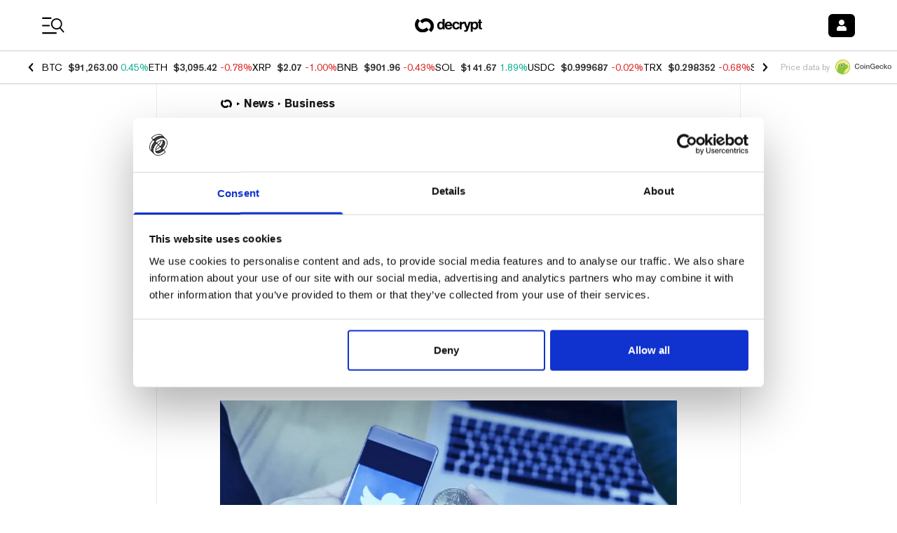

--- FILE ---
content_type: application/javascript; charset=UTF-8
request_url: https://decrypt.co/cdn-cgi/challenge-platform/h/g/scripts/jsd/fc21b7e0d793/main.js?
body_size: 4727
content:
window._cf_chl_opt={oPNF3:'g'};~function(E6,Q,j,J,G,Y,y,U,T){E6=H,function(V,F,ET,E5,P,g){for(ET={V:488,F:583,P:501,g:590,Z:532,A:491,W:528,i:540,h:582,e:477,f:594,s:549,x:505},E5=H,P=V();!![];)try{if(g=-parseInt(E5(ET.V))/1+parseInt(E5(ET.F))/2*(parseInt(E5(ET.P))/3)+-parseInt(E5(ET.g))/4*(-parseInt(E5(ET.Z))/5)+parseInt(E5(ET.A))/6*(parseInt(E5(ET.W))/7)+-parseInt(E5(ET.i))/8*(-parseInt(E5(ET.h))/9)+parseInt(E5(ET.e))/10*(-parseInt(E5(ET.f))/11)+parseInt(E5(ET.s))/12*(-parseInt(E5(ET.x))/13),F===g)break;else P.push(P.shift())}catch(Z){P.push(P.shift())}}(E,676278),Q=this||self,j=Q[E6(561)],J={},J[E6(543)]='o',J[E6(497)]='s',J[E6(478)]='u',J[E6(542)]='z',J[E6(577)]='n',J[E6(567)]='I',J[E6(558)]='b',G=J,Q[E6(563)]=function(V,F,P,g,Eq,EZ,Eg,EH,A,W,i,h,s,x){if(Eq={V:476,F:556,P:573,g:485,Z:519,A:545,W:574,i:584,h:495,e:533,f:500},EZ={V:515,F:495,P:596},Eg={V:481,F:507,P:580,g:585},EH=E6,null===F||F===void 0)return g;for(A=C(F),V[EH(Eq.V)][EH(Eq.F)]&&(A=A[EH(Eq.P)](V[EH(Eq.V)][EH(Eq.F)](F))),A=V[EH(Eq.g)][EH(Eq.Z)]&&V[EH(Eq.A)]?V[EH(Eq.g)][EH(Eq.Z)](new V[(EH(Eq.A))](A)):function(D,Ev,z){for(Ev=EH,D[Ev(EZ.V)](),z=0;z<D[Ev(EZ.F)];D[z]===D[z+1]?D[Ev(EZ.P)](z+1,1):z+=1);return D}(A),W='nAsAaAb'.split('A'),W=W[EH(Eq.W)][EH(Eq.i)](W),i=0;i<A[EH(Eq.h)];h=A[i],s=X(V,F,h),W(s)?(x=s==='s'&&!V[EH(Eq.e)](F[h]),EH(Eq.f)===P+h?Z(P+h,s):x||Z(P+h,F[h])):Z(P+h,s),i++);return g;function Z(D,z,EE){EE=H,Object[EE(Eg.V)][EE(Eg.F)][EE(Eg.P)](g,z)||(g[z]=[]),g[z][EE(Eg.g)](D)}},Y=E6(598)[E6(562)](';'),y=Y[E6(574)][E6(584)](Y),Q[E6(575)]=function(V,F,EW,EV,P,g,Z,A){for(EW={V:599,F:495,P:495,g:560,Z:585,A:597},EV=E6,P=Object[EV(EW.V)](F),g=0;g<P[EV(EW.F)];g++)if(Z=P[g],'f'===Z&&(Z='N'),V[Z]){for(A=0;A<F[P[g]][EV(EW.P)];-1===V[Z][EV(EW.g)](F[P[g]][A])&&(y(F[P[g]][A])||V[Z][EV(EW.Z)]('o.'+F[P[g]][A])),A++);}else V[Z]=F[P[g]][EV(EW.A)](function(W){return'o.'+W})},U=function(ED,Ex,Es,Ef,Eh,Et,F,P,g){return ED={V:547,F:534},Ex={V:589,F:589,P:585,g:589,Z:529,A:589,W:593,i:585,h:589},Es={V:495},Ef={V:495,F:593,P:481,g:507,Z:580,A:481,W:580,i:507,h:564,e:585,f:564,s:585,x:564,D:585,c:589,k:481,z:580,S:564,O:564,b:585,M:589,m:585,K:529},Eh={V:490,F:593},Et=E6,F=String[Et(ED.V)],P={'h':function(Z){return null==Z?'':P.g(Z,6,function(A,EP){return EP=H,EP(Eh.V)[EP(Eh.F)](A)})},'g':function(Z,A,W,EQ,i,s,x,D,z,S,O,M,K,E0,E1,E2,E3,E4){if(EQ=Et,Z==null)return'';for(s={},x={},D='',z=2,S=3,O=2,M=[],K=0,E0=0,E1=0;E1<Z[EQ(Ef.V)];E1+=1)if(E2=Z[EQ(Ef.F)](E1),Object[EQ(Ef.P)][EQ(Ef.g)][EQ(Ef.Z)](s,E2)||(s[E2]=S++,x[E2]=!0),E3=D+E2,Object[EQ(Ef.A)][EQ(Ef.g)][EQ(Ef.W)](s,E3))D=E3;else{if(Object[EQ(Ef.P)][EQ(Ef.i)][EQ(Ef.Z)](x,D)){if(256>D[EQ(Ef.h)](0)){for(i=0;i<O;K<<=1,E0==A-1?(E0=0,M[EQ(Ef.e)](W(K)),K=0):E0++,i++);for(E4=D[EQ(Ef.f)](0),i=0;8>i;K=E4&1.83|K<<1.4,E0==A-1?(E0=0,M[EQ(Ef.e)](W(K)),K=0):E0++,E4>>=1,i++);}else{for(E4=1,i=0;i<O;K=K<<1.51|E4,A-1==E0?(E0=0,M[EQ(Ef.s)](W(K)),K=0):E0++,E4=0,i++);for(E4=D[EQ(Ef.x)](0),i=0;16>i;K=K<<1|1&E4,E0==A-1?(E0=0,M[EQ(Ef.D)](W(K)),K=0):E0++,E4>>=1,i++);}z--,z==0&&(z=Math[EQ(Ef.c)](2,O),O++),delete x[D]}else for(E4=s[D],i=0;i<O;K=1.06&E4|K<<1.5,E0==A-1?(E0=0,M[EQ(Ef.D)](W(K)),K=0):E0++,E4>>=1,i++);D=(z--,z==0&&(z=Math[EQ(Ef.c)](2,O),O++),s[E3]=S++,String(E2))}if(''!==D){if(Object[EQ(Ef.k)][EQ(Ef.i)][EQ(Ef.z)](x,D)){if(256>D[EQ(Ef.h)](0)){for(i=0;i<O;K<<=1,A-1==E0?(E0=0,M[EQ(Ef.s)](W(K)),K=0):E0++,i++);for(E4=D[EQ(Ef.S)](0),i=0;8>i;K=K<<1|1&E4,A-1==E0?(E0=0,M[EQ(Ef.D)](W(K)),K=0):E0++,E4>>=1,i++);}else{for(E4=1,i=0;i<O;K=K<<1.86|E4,A-1==E0?(E0=0,M[EQ(Ef.D)](W(K)),K=0):E0++,E4=0,i++);for(E4=D[EQ(Ef.O)](0),i=0;16>i;K=E4&1.13|K<<1,E0==A-1?(E0=0,M[EQ(Ef.b)](W(K)),K=0):E0++,E4>>=1,i++);}z--,z==0&&(z=Math[EQ(Ef.M)](2,O),O++),delete x[D]}else for(E4=s[D],i=0;i<O;K=E4&1|K<<1.42,E0==A-1?(E0=0,M[EQ(Ef.m)](W(K)),K=0):E0++,E4>>=1,i++);z--,0==z&&O++}for(E4=2,i=0;i<O;K=K<<1.38|E4&1,E0==A-1?(E0=0,M[EQ(Ef.e)](W(K)),K=0):E0++,E4>>=1,i++);for(;;)if(K<<=1,A-1==E0){M[EQ(Ef.m)](W(K));break}else E0++;return M[EQ(Ef.K)]('')},'j':function(Z,Ep,Ej){return Ep={V:564},Ej=Et,null==Z?'':Z==''?null:P.i(Z[Ej(Es.V)],32768,function(A,EJ){return EJ=Ej,Z[EJ(Ep.V)](A)})},'i':function(Z,A,W,EG,i,s,x,D,z,S,O,M,K,E0,E1,E2,E4,E3){for(EG=Et,i=[],s=4,x=4,D=3,z=[],M=W(0),K=A,E0=1,S=0;3>S;i[S]=S,S+=1);for(E1=0,E2=Math[EG(Ex.V)](2,2),O=1;E2!=O;E3=K&M,K>>=1,0==K&&(K=A,M=W(E0++)),E1|=(0<E3?1:0)*O,O<<=1);switch(E1){case 0:for(E1=0,E2=Math[EG(Ex.V)](2,8),O=1;O!=E2;E3=K&M,K>>=1,K==0&&(K=A,M=W(E0++)),E1|=(0<E3?1:0)*O,O<<=1);E4=F(E1);break;case 1:for(E1=0,E2=Math[EG(Ex.F)](2,16),O=1;O!=E2;E3=M&K,K>>=1,0==K&&(K=A,M=W(E0++)),E1|=O*(0<E3?1:0),O<<=1);E4=F(E1);break;case 2:return''}for(S=i[3]=E4,z[EG(Ex.P)](E4);;){if(E0>Z)return'';for(E1=0,E2=Math[EG(Ex.F)](2,D),O=1;E2!=O;E3=M&K,K>>=1,K==0&&(K=A,M=W(E0++)),E1|=O*(0<E3?1:0),O<<=1);switch(E4=E1){case 0:for(E1=0,E2=Math[EG(Ex.g)](2,8),O=1;O!=E2;E3=M&K,K>>=1,0==K&&(K=A,M=W(E0++)),E1|=(0<E3?1:0)*O,O<<=1);i[x++]=F(E1),E4=x-1,s--;break;case 1:for(E1=0,E2=Math[EG(Ex.g)](2,16),O=1;O!=E2;E3=K&M,K>>=1,K==0&&(K=A,M=W(E0++)),E1|=O*(0<E3?1:0),O<<=1);i[x++]=F(E1),E4=x-1,s--;break;case 2:return z[EG(Ex.Z)]('')}if(0==s&&(s=Math[EG(Ex.A)](2,D),D++),i[E4])E4=i[E4];else if(E4===x)E4=S+S[EG(Ex.W)](0);else return null;z[EG(Ex.i)](E4),i[x++]=S+E4[EG(Ex.W)](0),s--,S=E4,s==0&&(s=Math[EG(Ex.h)](2,D),D++)}}},g={},g[Et(ED.F)]=P.h,g}(),T=I(),R();function X(V,F,P,ER,E8,g,Z){E8=(ER={V:543,F:591,P:538,g:538,Z:485,A:482,W:591},E6);try{g=F[P]}catch(A){return'i'}if(g==null)return g===void 0?'u':'x';if(E8(ER.V)==typeof g)try{if(E8(ER.F)==typeof g[E8(ER.P)])return g[E8(ER.g)](function(){}),'p'}catch(W){}return V[E8(ER.Z)][E8(ER.A)](g)?'a':g===V[E8(ER.Z)]?'C':!0===g?'T':!1===g?'F':(Z=typeof g,E8(ER.W)==Z?l(V,g)?'N':'f':G[Z]||'?')}function E(H6){return H6='KljLg4,event,pow,18868ZgpZFV,function,__CF$cv$params,charAt,11hEdAHl,errorInfoObject,splice,map,_cf_chl_opt;NaZoI3;Bshk0;IzgW1;qzjKa3;GBApq0;giyU9;KutOj0;QgiX4;Khftj4;Lfpaq4;zBhRN3;JSmY9;Ntxi4;oxFY5;TDAZ2;ldLC0,keys,Object,13278890nItARo,undefined,log,getPrototypeOf,prototype,isArray,detail,DOMContentLoaded,Array,/jsd/oneshot/fc21b7e0d793/0.40497263230757363:1768238209:tXeQdZPQxh98ytRxfmniTsKZgdb-JD1nTtF5fnfcFxU/,_cf_chl_opt,458053kbzfEJ,/invisible/jsd,R8HuUbpZDvdJgr7clPMVy1hwYNsaSW2Fj0nt95TQCqmzIkBO6$GoA+4ixeELXf3K-,66akBlXd,ntYsJ1,[native code],onload,length,error,string,/cdn-cgi/challenge-platform/h/,source,d.cookie,50385dXNLub,jsd,UHTeq3,status,26EMFHAU,onreadystatechange,hasOwnProperty,clientInformation,HnhLR9,style,contentDocument,riYFq1,error on cf_chl_props,open,sort,floor,display: none,href,from,navigator,contentWindow,toString,oPNF3,now,addEventListener,XMLHttpRequest,syUs3,501697nzBceP,join,timeout,tabIndex,1075EhZrsa,isNaN,GFYZuE,success,appendChild,postMessage,catch,POST,2667336rGokap,http-code:,symbol,object,GsWUx0,Set,chctx,fromCharCode,stringify,5600148YzLMOa,randomUUID,parent,removeChild,createElement,readyState,jCNy9,getOwnPropertyNames,sid,boolean,body,indexOf,document,split,Ntxi4,charCodeAt,/b/ov1/0.40497263230757363:1768238209:tXeQdZPQxh98ytRxfmniTsKZgdb-JD1nTtF5fnfcFxU/,ontimeout,bigint,random,location,api,send,iframe,concat,includes,oxFY5,loading,number,Function,onerror,call,cloudflare-invisible,9QNpUoL,150spzltS,bind,push,xhr-error'.split(','),E=function(){return H6},E()}function C(V,Eo,E9,F){for(Eo={V:573,F:599,P:480},E9=E6,F=[];V!==null;F=F[E9(Eo.V)](Object[E9(Eo.F)](V)),V=Object[E9(Eo.P)](V));return F}function I(EM,EU){return EM={V:550,F:550},EU=E6,crypto&&crypto[EU(EM.V)]?crypto[EU(EM.F)]():''}function a(V,Ec,El){return Ec={V:568},El=E6,Math[El(Ec.V)]()<V}function R(H4,H3,H1,EL,V,F,P,g,Z){if(H4={V:592,F:570,P:554,g:576,Z:525,A:525,W:484,i:506,h:506},H3={V:554,F:576,P:506},H1={V:513},EL=E6,V=Q[EL(H4.V)],!V)return;if(!N())return;(F=![],P=V[EL(H4.F)]===!![],g=function(EN,A){if(EN=EL,!F){if(F=!![],!N())return;A=n(),d(A.r,function(W){o(V,W)}),A.e&&B(EN(H1.V),A.e)}},j[EL(H4.P)]!==EL(H4.g))?g():Q[EL(H4.Z)]?j[EL(H4.A)](EL(H4.W),g):(Z=j[EL(H4.i)]||function(){},j[EL(H4.h)]=function(Ed){Ed=EL,Z(),j[Ed(H3.V)]!==Ed(H3.F)&&(j[Ed(H3.P)]=Z,g())})}function n(Ei,EF,P,g,Z,A,W){EF=(Ei={V:553,F:572,P:510,g:517,Z:531,A:559,W:536,i:521,h:508,e:520,f:511,s:552},E6);try{return P=j[EF(Ei.V)](EF(Ei.F)),P[EF(Ei.P)]=EF(Ei.g),P[EF(Ei.Z)]='-1',j[EF(Ei.A)][EF(Ei.W)](P),g=P[EF(Ei.i)],Z={},Z=Ntxi4(g,g,'',Z),Z=Ntxi4(g,g[EF(Ei.h)]||g[EF(Ei.e)],'n.',Z),Z=Ntxi4(g,P[EF(Ei.f)],'d.',Z),j[EF(Ei.A)][EF(Ei.s)](P),A={},A.r=Z,A.e=null,A}catch(i){return W={},W.r={},W.e=i,W}}function d(V,F,Eb,EO,ES,Ez,EY,P,g,Z){Eb={V:592,F:479,P:487,g:526,Z:514,A:539,W:498,i:523,h:486,e:570,f:530,s:566,x:494,D:579,c:569,k:518,z:570,S:571,O:534,b:548},EO={V:586},ES={V:504,F:504,P:535,g:541,Z:504},Ez={V:530},EY=E6,P=Q[EY(Eb.V)],console[EY(Eb.F)](Q[EY(Eb.P)]),g=new Q[(EY(Eb.g))](),g[EY(Eb.Z)](EY(Eb.A),EY(Eb.W)+Q[EY(Eb.P)][EY(Eb.i)]+EY(Eb.h)+P.r),P[EY(Eb.e)]&&(g[EY(Eb.f)]=5e3,g[EY(Eb.s)]=function(Ew){Ew=EY,F(Ew(Ez.V))}),g[EY(Eb.x)]=function(Ey){Ey=EY,g[Ey(ES.V)]>=200&&g[Ey(ES.F)]<300?F(Ey(ES.P)):F(Ey(ES.g)+g[Ey(ES.Z)])},g[EY(Eb.D)]=function(En){En=EY,F(En(EO.V))},Z={'t':L(),'lhr':j[EY(Eb.c)]&&j[EY(Eb.c)][EY(Eb.k)]?j[EY(Eb.c)][EY(Eb.k)]:'','api':P[EY(Eb.z)]?!![]:![],'payload':V},g[EY(Eb.S)](U[EY(Eb.O)](JSON[EY(Eb.b)](Z)))}function N(Er,EC,V,F,P){return Er={V:516,F:524},EC=E6,V=3600,F=L(),P=Math[EC(Er.V)](Date[EC(Er.F)]()/1e3),P-F>V?![]:!![]}function H(v,V,F,t){return v=v-476,F=E(),t=F[v],t}function L(Ek,EX,V){return Ek={V:592,F:516},EX=E6,V=Q[EX(Ek.V)],Math[EX(Ek.F)](+atob(V.t))}function B(g,Z,EK,Ea,A,W,i,h,f,s,x,D){if(EK={V:555,F:544,P:592,g:498,Z:487,A:523,W:565,i:489,h:526,e:514,f:539,s:530,x:566,D:587,c:527,k:527,z:509,S:487,O:503,b:512,M:492,m:595,K:546,E0:499,E1:502,E2:571,E3:534},Ea=E6,!a(0))return![];W=(A={},A[Ea(EK.V)]=g,A[Ea(EK.F)]=Z,A);try{i=Q[Ea(EK.P)],h=Ea(EK.g)+Q[Ea(EK.Z)][Ea(EK.A)]+Ea(EK.W)+i.r+Ea(EK.i),f=new Q[(Ea(EK.h))](),f[Ea(EK.e)](Ea(EK.f),h),f[Ea(EK.s)]=2500,f[Ea(EK.x)]=function(){},s={},s[Ea(EK.D)]=Q[Ea(EK.Z)][Ea(EK.D)],s[Ea(EK.c)]=Q[Ea(EK.Z)][Ea(EK.k)],s[Ea(EK.z)]=Q[Ea(EK.S)][Ea(EK.z)],s[Ea(EK.O)]=Q[Ea(EK.S)][Ea(EK.b)],s[Ea(EK.M)]=T,x=s,D={},D[Ea(EK.m)]=W,D[Ea(EK.K)]=x,D[Ea(EK.E0)]=Ea(EK.E1),f[Ea(EK.E2)](U[Ea(EK.E3)](D))}catch(c){}}function l(V,F,EB,E7){return EB={V:578,F:481,P:522,g:580,Z:560,A:493},E7=E6,F instanceof V[E7(EB.V)]&&0<V[E7(EB.V)][E7(EB.F)][E7(EB.P)][E7(EB.g)](F)[E7(EB.Z)](E7(EB.A))}function o(P,g,H5,EI,Z,A){if(H5={V:570,F:535,P:499,g:581,Z:557,A:588,W:551,i:537,h:499,e:588,f:496,s:483},EI=E6,!P[EI(H5.V)])return;g===EI(H5.F)?(Z={},Z[EI(H5.P)]=EI(H5.g),Z[EI(H5.Z)]=P.r,Z[EI(H5.A)]=EI(H5.F),Q[EI(H5.W)][EI(H5.i)](Z,'*')):(A={},A[EI(H5.h)]=EI(H5.g),A[EI(H5.Z)]=P.r,A[EI(H5.e)]=EI(H5.f),A[EI(H5.s)]=g,Q[EI(H5.W)][EI(H5.i)](A,'*'))}}()